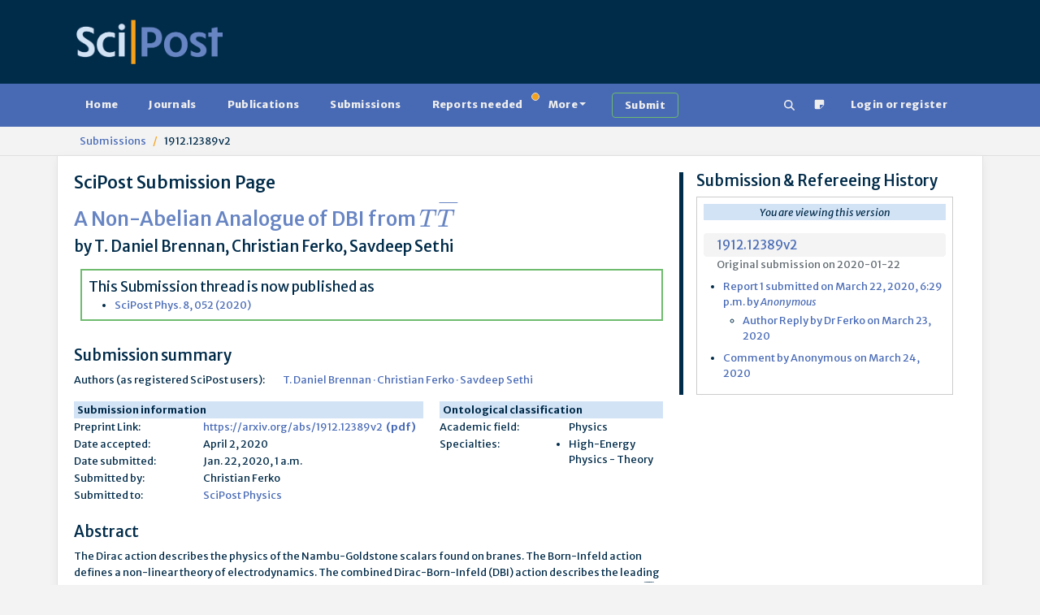

--- FILE ---
content_type: text/html; charset=utf-8
request_url: https://scipost.org/submissions/1912.12389v2/
body_size: 9364
content:



<!DOCTYPE html>
<html lang="en">
  <head>

    
    
      <script src="/static/bundles/js/458-b0c1cc07401e4ab8eeda.js" ></script>
<script src="/static/bundles/js/909-b0c1cc07401e4ab8eeda.js" ></script>
<script src="/static/bundles/js/617-b0c1cc07401e4ab8eeda.js" ></script>
<script src="/static/bundles/js/600-b0c1cc07401e4ab8eeda.js" ></script>
<script src="/static/bundles/js/jquerybase-b0c1cc07401e4ab8eeda.js" ></script>
    

    <link rel="apple-touch-icon" sizes="180x180" href="https://scipost.org/static/scipost/images/apple-touch-icon.png">
    <link rel="icon" type="image/png" sizes="32x32" href="https://scipost.org/static/scipost/images/favicon-32x32.png">
    <link rel="shortcut icon" type="image/png" sizes="16x16" href="https://scipost.org/static/scipost/images/favicon-16x16.png">
    <link rel="manifest" href="https://scipost.org/static/scipost/site.webmanifest">

    <meta name="viewport" content="width=device-width, initial-scale=1, shrink-to-fit=no">

    <meta name="description" content="SciPost Submission Detail A Non-Abelian Analogue of DBI from $T \overline{T}$">

    <title>SciPost Submission: A Non-Abelian Analogue of DBI from $T \…</title>

    <style>h2.banner.JRobustRep {
background-color: #002b49;
color: #f6a11a;
}
h2.banner.JRobustRep a {
color: #f6a11a;
}
div.card-header.JRobustRep {
background-color: #002b49;
color: #f6a11a;
}
div.card-header.JRobustRep a {
color: #f6a11a;
}
li.JRobustRep {
background-color: #002b49;
color: #f6a11a;
}
li.JRobustRep a {
color: #f6a11a;
}h2.banner.MigPol {
background-color: #002b49;
color: #f6a11a;
}
h2.banner.MigPol a {
color: #f6a11a;
}
div.card-header.MigPol {
background-color: #002b49;
color: #f6a11a;
}
div.card-header.MigPol a {
color: #f6a11a;
}
li.MigPol {
background-color: #002b49;
color: #f6a11a;
}
li.MigPol a {
color: #f6a11a;
}h2.banner.SciPostAstro {
background-color: #002b49;
color: #f6a11a;
}
h2.banner.SciPostAstro a {
color: #f6a11a;
}
div.card-header.SciPostAstro {
background-color: #002b49;
color: #f6a11a;
}
div.card-header.SciPostAstro a {
color: #f6a11a;
}
li.SciPostAstro {
background-color: #002b49;
color: #f6a11a;
}
li.SciPostAstro a {
color: #f6a11a;
}h2.banner.SciPostAstroCodeb {
background-color: #002b49;
color: #f6a11a;
}
h2.banner.SciPostAstroCodeb a {
color: #f6a11a;
}
div.card-header.SciPostAstroCodeb {
background-color: #002b49;
color: #f6a11a;
}
div.card-header.SciPostAstroCodeb a {
color: #f6a11a;
}
li.SciPostAstroCodeb {
background-color: #002b49;
color: #f6a11a;
}
li.SciPostAstroCodeb a {
color: #f6a11a;
}h2.banner.SciPostAstroCore {
background-color: #002b49;
color: #f6a11a;
}
h2.banner.SciPostAstroCore a {
color: #f6a11a;
}
div.card-header.SciPostAstroCore {
background-color: #002b49;
color: #f6a11a;
}
div.card-header.SciPostAstroCore a {
color: #f6a11a;
}
li.SciPostAstroCore {
background-color: #002b49;
color: #f6a11a;
}
li.SciPostAstroCore a {
color: #f6a11a;
}h2.banner.SciPostAstroLectNotes {
background-color: #002b49;
color: #f6a11a;
}
h2.banner.SciPostAstroLectNotes a {
color: #f6a11a;
}
div.card-header.SciPostAstroLectNotes {
background-color: #002b49;
color: #f6a11a;
}
div.card-header.SciPostAstroLectNotes a {
color: #f6a11a;
}
li.SciPostAstroLectNotes {
background-color: #002b49;
color: #f6a11a;
}
li.SciPostAstroLectNotes a {
color: #f6a11a;
}h2.banner.SciPostBio {
background-color: #002b49;
color: #f6a11a;
}
h2.banner.SciPostBio a {
color: #f6a11a;
}
div.card-header.SciPostBio {
background-color: #002b49;
color: #f6a11a;
}
div.card-header.SciPostBio a {
color: #f6a11a;
}
li.SciPostBio {
background-color: #002b49;
color: #f6a11a;
}
li.SciPostBio a {
color: #f6a11a;
}h2.banner.SciPostBioCore {
background-color: #002b49;
color: #f6a11a;
}
h2.banner.SciPostBioCore a {
color: #f6a11a;
}
div.card-header.SciPostBioCore {
background-color: #002b49;
color: #f6a11a;
}
div.card-header.SciPostBioCore a {
color: #f6a11a;
}
li.SciPostBioCore {
background-color: #002b49;
color: #f6a11a;
}
li.SciPostBioCore a {
color: #f6a11a;
}h2.banner.SciPostChem {
background-color: #002b49;
color: #f6a11a;
}
h2.banner.SciPostChem a {
color: #f6a11a;
}
div.card-header.SciPostChem {
background-color: #002b49;
color: #f6a11a;
}
div.card-header.SciPostChem a {
color: #f6a11a;
}
li.SciPostChem {
background-color: #002b49;
color: #f6a11a;
}
li.SciPostChem a {
color: #f6a11a;
}h2.banner.SciPostChemCodeb {
background-color: #002b49;
color: #f6a11a;
}
h2.banner.SciPostChemCodeb a {
color: #f6a11a;
}
div.card-header.SciPostChemCodeb {
background-color: #002b49;
color: #f6a11a;
}
div.card-header.SciPostChemCodeb a {
color: #f6a11a;
}
li.SciPostChemCodeb {
background-color: #002b49;
color: #f6a11a;
}
li.SciPostChemCodeb a {
color: #f6a11a;
}h2.banner.SciPostChemCommRep {
background-color: #002b49;
color: #f6a11a;
}
h2.banner.SciPostChemCommRep a {
color: #f6a11a;
}
div.card-header.SciPostChemCommRep {
background-color: #002b49;
color: #f6a11a;
}
div.card-header.SciPostChemCommRep a {
color: #f6a11a;
}
li.SciPostChemCommRep {
background-color: #002b49;
color: #f6a11a;
}
li.SciPostChemCommRep a {
color: #f6a11a;
}h2.banner.SciPostChemCore {
background-color: #002b49;
color: #f6a11a;
}
h2.banner.SciPostChemCore a {
color: #f6a11a;
}
div.card-header.SciPostChemCore {
background-color: #002b49;
color: #f6a11a;
}
div.card-header.SciPostChemCore a {
color: #f6a11a;
}
li.SciPostChemCore {
background-color: #002b49;
color: #f6a11a;
}
li.SciPostChemCore a {
color: #f6a11a;
}h2.banner.SciPostChemLectNotes {
background-color: #002b49;
color: #f6a11a;
}
h2.banner.SciPostChemLectNotes a {
color: #f6a11a;
}
div.card-header.SciPostChemLectNotes {
background-color: #002b49;
color: #f6a11a;
}
div.card-header.SciPostChemLectNotes a {
color: #f6a11a;
}
li.SciPostChemLectNotes {
background-color: #002b49;
color: #f6a11a;
}
li.SciPostChemLectNotes a {
color: #f6a11a;
}h2.banner.SciPostChemRev {
background-color: #002b49;
color: #f6a11a;
}
h2.banner.SciPostChemRev a {
color: #f6a11a;
}
div.card-header.SciPostChemRev {
background-color: #002b49;
color: #f6a11a;
}
div.card-header.SciPostChemRev a {
color: #f6a11a;
}
li.SciPostChemRev {
background-color: #002b49;
color: #f6a11a;
}
li.SciPostChemRev a {
color: #f6a11a;
}h2.banner.SciPostCommem {
background-color: #002b49;
color: #f6a11a;
}
h2.banner.SciPostCommem a {
color: #f6a11a;
}
div.card-header.SciPostCommem {
background-color: #002b49;
color: #f6a11a;
}
div.card-header.SciPostCommem a {
color: #f6a11a;
}
li.SciPostCommem {
background-color: #002b49;
color: #f6a11a;
}
li.SciPostCommem a {
color: #f6a11a;
}h2.banner.SciPostMath {
background-color: #002b49;
color: #f6a11a;
}
h2.banner.SciPostMath a {
color: #f6a11a;
}
div.card-header.SciPostMath {
background-color: #002b49;
color: #f6a11a;
}
div.card-header.SciPostMath a {
color: #f6a11a;
}
li.SciPostMath {
background-color: #002b49;
color: #f6a11a;
}
li.SciPostMath a {
color: #f6a11a;
}h2.banner.SciPostMathCore {
background-color: #002b49;
color: #f6a11a;
}
h2.banner.SciPostMathCore a {
color: #f6a11a;
}
div.card-header.SciPostMathCore {
background-color: #002b49;
color: #f6a11a;
}
div.card-header.SciPostMathCore a {
color: #f6a11a;
}
li.SciPostMathCore {
background-color: #002b49;
color: #f6a11a;
}
li.SciPostMathCore a {
color: #f6a11a;
}h2.banner.SciPostPhys {
background-color: #002b49;
color: #f6a11a;
}
h2.banner.SciPostPhys a {
color: #f6a11a;
}
div.card-header.SciPostPhys {
background-color: #002b49;
color: #f6a11a;
}
div.card-header.SciPostPhys a {
color: #f6a11a;
}
li.SciPostPhys {
background-color: #002b49;
color: #f6a11a;
}
li.SciPostPhys a {
color: #f6a11a;
}h2.banner.SciPostPhysCodeb {
background-color: #002b49;
color: #f6a11a;
}
h2.banner.SciPostPhysCodeb a {
color: #f6a11a;
}
div.card-header.SciPostPhysCodeb {
background-color: #002b49;
color: #f6a11a;
}
div.card-header.SciPostPhysCodeb a {
color: #f6a11a;
}
li.SciPostPhysCodeb {
background-color: #002b49;
color: #f6a11a;
}
li.SciPostPhysCodeb a {
color: #f6a11a;
}h2.banner.SciPostPhysCommRep {
background-color: #002b49;
color: #f6a11a;
}
h2.banner.SciPostPhysCommRep a {
color: #f6a11a;
}
div.card-header.SciPostPhysCommRep {
background-color: #002b49;
color: #f6a11a;
}
div.card-header.SciPostPhysCommRep a {
color: #f6a11a;
}
li.SciPostPhysCommRep {
background-color: #002b49;
color: #f6a11a;
}
li.SciPostPhysCommRep a {
color: #f6a11a;
}h2.banner.SciPostPhysCore {
background-color: #002b49;
color: #f6a11a;
}
h2.banner.SciPostPhysCore a {
color: #f6a11a;
}
div.card-header.SciPostPhysCore {
background-color: #002b49;
color: #f6a11a;
}
div.card-header.SciPostPhysCore a {
color: #f6a11a;
}
li.SciPostPhysCore {
background-color: #002b49;
color: #f6a11a;
}
li.SciPostPhysCore a {
color: #f6a11a;
}h2.banner.SciPostPhysLectNotes {
background-color: #002b49;
color: #f6a11a;
}
h2.banner.SciPostPhysLectNotes a {
color: #f6a11a;
}
div.card-header.SciPostPhysLectNotes {
background-color: #002b49;
color: #f6a11a;
}
div.card-header.SciPostPhysLectNotes a {
color: #f6a11a;
}
li.SciPostPhysLectNotes {
background-color: #002b49;
color: #f6a11a;
}
li.SciPostPhysLectNotes a {
color: #f6a11a;
}h2.banner.SciPostPhysProc {
background-color: #002b49;
color: #f6a11a;
}
h2.banner.SciPostPhysProc a {
color: #f6a11a;
}
div.card-header.SciPostPhysProc {
background-color: #002b49;
color: #f6a11a;
}
div.card-header.SciPostPhysProc a {
color: #f6a11a;
}
li.SciPostPhysProc {
background-color: #002b49;
color: #f6a11a;
}
li.SciPostPhysProc a {
color: #f6a11a;
}h2.banner.SciPostPhysRev {
background-color: #002b49;
color: #f6a11a;
}
h2.banner.SciPostPhysRev a {
color: #f6a11a;
}
div.card-header.SciPostPhysRev {
background-color: #002b49;
color: #f6a11a;
}
div.card-header.SciPostPhysRev a {
color: #f6a11a;
}
li.SciPostPhysRev {
background-color: #002b49;
color: #f6a11a;
}
li.SciPostPhysRev a {
color: #f6a11a;
}h2.banner.SciPostSelect {
background-color: #002b49;
color: #f6a11a;
}
h2.banner.SciPostSelect a {
color: #f6a11a;
}
div.card-header.SciPostSelect {
background-color: #002b49;
color: #f6a11a;
}
div.card-header.SciPostSelect a {
color: #f6a11a;
}
li.SciPostSelect {
background-color: #002b49;
color: #f6a11a;
}
li.SciPostSelect a {
color: #f6a11a;
}</style>

    
  <meta name="citation_title" content="A Non-Abelian Analogue of DBI from $T \overline{T}$"/>
  
    <meta name="citation_author" content="T. Daniel Brennan"/>
  
    <meta name="citation_author" content="Christian Ferko"/>
  
    <meta name="citation_author" content="Savdeep Sethi"/>
  
  <meta name="citation_online_date" content="2020/01/22"/>
  
    <meta name="citation_pdf_url" content="https://arxiv.org/pdf/1912.12389v2"/>
  

  </head>

  <body class="d-flex flex-column  Submissions"
        style="min-height: 100vh" 
        hx-headers='{"X-CSRFToken": "G4jud1eEYi42zWUKuf6FjX9gRXLWYrO3hy2Vriybl8m9flbf7BEqUUCHXkxForQj"}'>
    
      


<header>

    <div class="container d-lg-flex justify-content-between p-4 pb-0 pb-lg-4 w-100">

      <div class="me-2 my-4 my-md-auto" style="flex: 200px">
        <a href="/"><img src="https://scipost.org/static/scipost/images/logo_scipost_RGB_HTML_groot.png" class="m-0 p-0" alt="SciPost logo" style="max-width: unset;" width="180" height="55" /></a>
      </div>

      
	<div class="mx-2 my-4 my-lg-auto">
	  <form id="session_acad_field_form" style="display: none;"
		hx-get="/ontology/set_session_acad_field"
		hx-trigger="change"
		hx-swap="outerHTML"
	  >
	    

<form  method="post" > <div  
     > <div id="div_id_acad_field_slug" class="form-floating mb-3"> <select name="acad_field_slug" class="select form-select" placeholder="acad_field_slug" id="id_acad_field_slug"> <optgroup label="All"> <option value="all">All</option> </optgroup> <optgroup label="Natural Sciences"> <option value="physics">Physics</option> <option value="astronomy">Astronomy</option> <option value="chemistry">Chemistry</option> </optgroup> <optgroup label="Social Sciences"> <option value="politicalscience">Political Science</option> </optgroup>
</select> <label for="id_acad_field_slug">
        Academic Field<span class="asteriskField">*</span> </label> </div> </div> </form>

	  </form>
	</div>
	<div class="mx-2 my-4 my-lg-auto"
	     hx-get="/ontology/_hx_session_specialty_form"
	     hx-trigger="hide.bs.tab from:#home-tab, session-acad-field-set from:body"
	>
	</div>
      

    </div>
</header>

    
    
      









<nav class="navbar main-nav p-2">
  <div class="container">
    <div class="flex-fill" id="main-navbar">
      <ul class="nav nav-pills flex-wrap flex-sm-row mb-0"
          id="portal-tablist"
          role="tablist">

        <li class="nav-item" role="presentation">

          
            <a href="/">Home</a>
          

        </li>

 

        

        <li class="nav-item" role="presentation">

          
            <a href="/?tab=journals">Journals</a>
          

        </li>

        <li class="nav-item" role="presentation">

          
            <a href="/?tab=publications">Publications</a>
          

        </li>

        <li class="nav-item" role="presentation">

          
            <a href="/?tab=submissions">Submissions</a>
          

        </li>

        <li class="nav-item" role="presentation">

          
            <a href="/?tab=reportsneeded"
               class="position-relative">
              Reports needed<span class="position-absolute start-100 translate-middle badge border rounded-circle bg-warning p-1"><span class="visually-hidden">needed</span></span>
            </a>
          

        </li>

        <li class="nav-item dropdown" role="presentation">
          <a class="nav-link dropdown-toggle"
             href="#"
             id="MoreDropdown"
             role="button"
             data-bs-toggle="dropdown"
             aria-haspopup="true"
             aria-expanded="false"
             data-trigger="hover">More</a>
          <ul class="dropdown-menu" aria-labelledby="MoreDropdown">
            <li>

              
                <a href="/?tab=reports">Reports</a>
              

            </li>
            <li>

              
                <a href="/?tab=comments">Comments</a>
              

            </li>
            <li>

              
                <a href="/?tab=commentaries">Commentaries</a>
              

            </li>
            <li>

              
                <a href="/?tab=theses">Theses</a>
              

            </li>

            <li><a href="/affiliates/journals">Affiliate Journals</a></li>
          </ul>
        </li>

        <li class="nav-item" role="presentation">
          <a class="btn btn-outline-success border-2 border-success ms-3"
             href="/submissions/submit_manuscript">
            <strong>Submit</strong>
          </a>
        </li>

        <li class="nav-item ms-auto" title="Search" aria-label="Search">
          <a href="/search" class="nav-link"><!--!Font Awesome Free 6.5.2 by @fontawesome - https://fontawesome.com License - https://fontawesome.com/license/free Copyright 2024 Fonticons, Inc.-->
<svg xmlns="http://www.w3.org/2000/svg"
     width="1em"
     height="1em"
     viewBox="0 0 512 512"
     fill="currentColor">
  <path d="M416 208c0 45.9-14.9 88.3-40 122.7L502.6 457.4c12.5 12.5 12.5 32.8 0 45.3s-32.8 12.5-45.3 0L330.7 376c-34.4 25.2-76.8 40-122.7 40C93.1 416 0 322.9 0 208S93.1 0 208 0S416 93.1 416 208zM208 352a144 144 0 1 0 0-288 144 144 0 1 0 0 288z" />
</svg>
</a>
        </li>
        <li class="nav-item">
          <a href="/helpdesk/ticket/add/" target="_blank" class="nav-link" data-bs-toggle="tooltip" data-bs-html="true" data-bs-placement="bottom" title="Notice something wrong
            <br/>
            Open a support ticket"><span><svg width="1em" height="1em" viewBox="0 0 16 16" class="bi bi-sticky-fill" fill="currentColor" xmlns="http://www.w3.org/2000/svg">
  <path fill-rule="evenodd" d="M2.5 1A1.5 1.5 0 0 0 1 2.5v11A1.5 1.5 0 0 0 2.5 15h6.086a1.5 1.5 0 0 0 1.06-.44l4.915-4.914A1.5 1.5 0 0 0 15 8.586V2.5A1.5 1.5 0 0 0 13.5 1h-11zm6 8.5v4.396c0 .223.27.335.427.177l5.146-5.146a.25.25 0 0 0-.177-.427H9.5a1 1 0 0 0-1 1z"/>
</svg>
</span></a>
        </li>

        
          <li class="mx-2 nav-item 
            
             " role="presentation">
            <a class="nav-link"
               href="/login/?next=/submissions/1912.12389v2/">Login or register</a>
          </li>
        

      </ul>
    </div>
  </div>
</nav>

    
    
  <div class="breadcrumb-container">
    <div class="container">
      <nav class="breadcrumb">
        
  
          <a href="/submissions/" class="breadcrumb-item">Submissions</a>
        
  <span class="breadcrumb-item">1912.12389v2</span>

      </nav>
    </div>
  </div>


    
    
    <div id="global-message-container"
     class="alert-fixed-container"
     hx-get="/messages"
     hx-trigger="load, htmx:afterSettle from:body delay:250 throttle:2000"
     hx-swap="beforeend"
     hx-sync="body:drop"></div>



    

  <main class="container flex-grow-1 ">
    

    

  

  <div class="row">
    
    
    <!-- Right side column -->
    <aside class="col-lg-4 order-2">
      

      


<div class="submission-contents">
  <h3>Submission & Refereeing History</h3>
  

  
  
    
      <div class="p-2 border border-secondary">
	
  <p class="text-center bg-info"><em>You are viewing this version</em></p>

<div class="d-flex flex-column mt-3 mb-1">
  <div class="d-flex justify-content-between align-items-center pubtitleli fs-5 pe-1 ps-3">
    <a href="/submissions/1912.12389v2/" >1912.12389v2</a>
    
    
  </div>
  <span class="text-muted mx-3">Original submission on 2020-01-22</span>
</div>
<ul class="my-2 ps-4">
  
    <li><a href="/submissions/1912.12389v2/#report_1">Report 1 submitted on March 22, 2020, 6:29 p.m. by <em>Anonymous</em></a></li>
    



   
    <ul class="my-1 ps-4">
      
        <li>
          <a href="/submissions/1912.12389v2/#comment_id776">
            Author Reply 
            by Dr Ferko on March 23, 2020
          </a>
        </li>
        
        



  


      

      <!-- Show reply action for authors next to unanswered reports -->
      
      
    </ul>
  


  
</ul>

	



   
    <ul class="my-2 ps-4">
      
        <li>
          <a href="/submissions/1912.12389v2/#comment_id777">
            Comment 
            by Anonymous on March 24, 2020
          </a>
        </li>
        
        



  


      

      <!-- Show reply action for authors next to unanswered reports -->
      
      
    </ul>
  


      </div>
    
  
</div>


      



    </aside>
    <!-- End right side column -->

    <div class="col-lg-8 order-1">
      <!-- Notifications -->
      

      
      
      
      <!-- End notifications -->

      <h2>SciPost Submission Page</h2>
      <h1 class="text-primary">A Non-Abelian Analogue of DBI from $T \overline{T}$</h1>
      <h3 class="mb-3">by T. Daniel Brennan, Christian Ferko, Savdeep Sethi</h3>

      

      <div class="ps-2 mb-1">
	

	
  
	
	  <div class="mb-2 w-100 d-inline-flex flex-column border border-2 border-success p-2">
	    <span class="fs-4">This Submission thread is now published as</span>
	    <ul class="mb-0">
	      
	      	<li><a href="/SciPostPhys.8.4.052">
	      	  SciPost Phys. 8, 052 (2020)</a></li>
	      
	    </ul>
	  </div>
	

	

	

      </div>

      <h3 class="mt-4">Submission summary</h3>
      <table class="submission summary">
    
    <tr>
        <td>Authors (as registered SciPost users):</td>
        <td>
            
                
                <a href="/contributor/2334">T. Daniel Brennan</a>
            
                <span class="text-blue">&middot;</span>
                <a href="/contributor/2322">Christian Ferko</a>
            
                <span class="text-blue">&middot;</span>
                <a href="/contributor/2333">Savdeep Sethi</a>
            
        </td>
    </tr>
</table>
<div class="row mt-2 text-nowrap">
    <div class="mt-2 col">
        <table class="submission summary">
            <thead>
                <th colspan="2" class="px-1 bg-info">Submission information</th>
            </thead>
            <tbody>
                <tr>
                    <td>Preprint Link:</td>
                    <td>
                        <a href="https://arxiv.org/abs/1912.12389v2"
                           target="_blank"
                           rel="noopener"
                           class="text-break">https://arxiv.org/abs/1912.12389v2</a>&nbsp;
                        <a href="https://arxiv.org/pdf/1912.12389v2"
                           target="_blank"
                           rel="noopener"><strong>(pdf)</strong></a>
                    </td>
                </tr>
                
                
                
                
                
                    <tr>
                        <td>Date accepted:</td>
                        <td>April 2, 2020</td>
                    </tr>
                
                <tr>
                    <td>Date submitted:</td>
                    <td>Jan. 22, 2020, 1 a.m.</td>
                </tr>
                <tr>
                    <td>Submitted by:</td>
                    <td>Christian Ferko</td>
                </tr>
                <tr>
                    <td>Submitted to:</td>
                    <td><a href="/SciPostPhys">SciPost Physics</a></td>
                </tr>
                
                
                    
                
                
                  
                      
                  
                
            </tbody>
        </table>
    </div>
    <div class="mt-2 col">
        



<table id="submission-1233-ontological-info-table" class="submission summary">
  <thead class="bg-info">
    <th colspan="2" class="px-1 bg-info">Ontological classification</th>
  </thead>
  <tbody>
    <tr>
      <td>Academic field:</td>
      <td>Physics</td>
    </tr>
    <tr class="text-wrap align-top">
      <td>Specialties:
        
          
          
        
      </td>
      <td>
          <ul id="submission-1233-specialties" class="m-0 p-0">
            
              <li>High-Energy Physics - Theory</li>
            
          </ul>
      </td>
    </tr>
    
  </tbody>
</table>


    </div>
</div>



  





    
    <h3 class="mt-4">Abstract</h3>
    <p>The Dirac action describes the physics of the Nambu-Goldstone scalars found on branes. The Born-Infeld action defines a non-linear theory of electrodynamics. The combined Dirac-Born-Infeld (DBI) action describes the leading interactions supported on a single D-brane in string theory. We define a non-abelian analogue of DBI using the $T \overline{T}$ deformation in two dimensions. The resulting quantum theory is compatible with maximal supersymmetry and such theories are quite rare.</p>




      <div id="submission-1233-topics"
	   hx-get="/submissions/1912.12389v2/_hx_submission_topics/"
	   hx-trigger="revealed"
      >
      </div>

      
	
      

      

      
    </div>

  </div>

  
  <p class="mt-2">
    Published as

    
      <a href="/SciPostPhys.8.4.052">SciPost Phys. 8, 052 (2020)</a>

      

    

  </p>



  

  

  
    <hr class="lg my-4">

    <div class="row">
      <div class="col-12">
	<div class="mb-3">
	  <h2 class="highlight">Reports on this Submission</h2>
	  <button type="button" class="btn btn-link p-0" data-bs-toggle="toggle" data-bs-target="#reports"><small>Show/hide Reports view</small></button>
	</div>
      </div>
    </div>

    <div id="reports">
      
	


<div class="report" id="report_1">
  <div class="row mb-5">
    <div class="col-12">
      <div class="reportid">
        <h3>
          Report #1 by 
          
            Anonymous 
          
          (Referee 1) on 2020-3-22
          

          <em class="ms-2">
            
            (Contributed Report)
            
          </em>
          <span class="ms-2">


  <a href="/submissions/1912.12389v2/#report_1"><span title="Permalink to this Report"><svg width="1em" height="1em" viewBox="0 0 16 16" class="bi bi-link" fill="currentColor" xmlns="http://www.w3.org/2000/svg">
  <path d="M6.354 5.5H4a3 3 0 0 0 0 6h3a3 3 0 0 0 2.83-4H9c-.086 0-.17.01-.25.031A2 2 0 0 1 7 10.5H4a2 2 0 1 1 0-4h1.535c.218-.376.495-.714.82-1z"/>
  <path d="M9 5.5a3 3 0 0 0-2.83 4h1.098A2 2 0 0 1 9 6.5h3a2 2 0 1 1 0 4h-1.535a4.02 4.02 0 0 1-.82 1H12a3 3 0 1 0 0-6H9z"/>
</svg>
</span></a>

</span>

	  
        </h3>
	
	  
    
        
          <ul class="clickables">
            
              <li>Cite as: <span class="citation">Anonymous, Report on arXiv:1912.12389v2, delivered 2020-03-22, doi: 10.21468/SciPost.Report.1591</span></li>
            
            
          </ul>
        
        

        <div class="mt-2 mb-1">
          

  



        </div>
      </div>

      

      





<div class="row">
  <div class="col-12">
    <h3 class="highlight tight">Report</h3>
    <div class="ps-md-4">The paper studies the lowest TTbar deformation of YM theory and of scalar QCD in 2D. The results are <br>the solution of the deformation equations in these cases in closed form. These are then compared with DBI action and the existence of a similar bound for the electric field is underlined. The two actions are of course different. <br><br>The computations are clear and well explained, the explicit results are original and are given in terms of generalised hypergeometric functions. Their derivation is  fully motivated.<br><br>I think the authors should have done a step forward in the analysis by bringing the deformation to the partition function and show how it works at that level.<br>In particular, YM2 is a topological QFT and there are famous elegant formulas for its partition function. Is the TTbar deformed theory still topological? How is its partition function related to the YM2 one? Is there an explicit form for it on the torus?<br><br>I think that answering the above questions would improve the quality of the paper. Therefore<br>I suggest that the authors could enlarge the focus by discussing the partition function of the deformed theories in an additional section, before the paper gets published.</div>
  </div>
</div>







<div class="ratings">
  <ul>
    <li>validity: -</li>
    <li>significance: -</li>
    <li>originality: -</li>
    <li>clarity: -</li>
    <li>formatting: -</li>
    <li>grammar: -</li>
  </ul>
</div>



      


      
  

  
    <br>
  

  
    








<div class="comment">
  






<div class="commentid" id="comment_id776">

  <h3>
    
      Author:&nbsp;
      <a href="/contributor/2322">Christian Ferko</a>
      &nbsp;on&nbsp;2020-03-23
    
    &nbsp;<small>[id 776]</small>
    <span class="ms-2">


  <a href="/submissions/1912.12389v2/#comment_id776"><span title="Permalink to this Comment"><svg width="1em" height="1em" viewBox="0 0 16 16" class="bi bi-link" fill="currentColor" xmlns="http://www.w3.org/2000/svg">
  <path d="M6.354 5.5H4a3 3 0 0 0 0 6h3a3 3 0 0 0 2.83-4H9c-.086 0-.17.01-.25.031A2 2 0 0 1 7 10.5H4a2 2 0 1 1 0-4h1.535c.218-.376.495-.714.82-1z"/>
  <path d="M9 5.5a3 3 0 0 0-2.83 4h1.098A2 2 0 0 1 9 6.5h3a2 2 0 1 1 0 4h-1.535a4.02 4.02 0 0 1-.82 1H12a3 3 0 1 0 0-6H9z"/>
</svg>
</span></a>

</span>
    
  </h3>
  

  
    (in reply to
    <a href="/submissions/1912.12389v2/#report_1">Report 1</a>
    on 2020-03-22)
  

  

  <div class="mt-2">
    

  



  </div>
</div>


  




  <p class="my-2 pb-1">
    We thank the referee for his or her comments.<br><br>In response to the suggestion that we include a discussion of the $T \overline{T}$ deformed $\text{YM}_2$ partition function, we would like to point out that this has been done in an earlier work, arXiv:1912.04686 (our reference [11]). There the authors derive a flow equation for the $\text{YM}_2$ partition function on an arbitrary background metric and interpret its solution as a deformation of the quadratic Casimir eigenvalues associated with representations of the gauge group.<br><br>Although this preceding work nicely describes the partition function for pure Yang-Mills theory, our work focuses on $\text{YM}_2$ coupled to scalars. In this case, the undeformed partition function is not topological and has not been written down in closed form. Nonetheless, the deformed partition function for this case will satisfy the usual flow equation for $T \overline{T}$ deformed partition functions; we chose not to study it here since it is complicated even in the $\lambda = 0$ limit.
  </p>

  

  

  

  
  

</div>

  

    </div>
  </div>
</div>

      
    </div>
  


  
    
      <h3 class="text-center my-3"><a href="/login/?next=/submissions/1912.12389v2/">Login to report</a></h3>
    
  

  
    <hr class="lg">
    

  <div class="row">
    <div class="col-12">
      <div class="card bg-light">
        <div class="card-body">
          <h2 class="card-title mb-0">Comments</h2>
          <button type="button" class="btn btn-link p-0" data-bs-toggle="toggle" data-bs-target="#commentslist"><small>Toggle comments view</small></button>
        </div>
      </div>
    </div>
  </div>

  <div id="commentslist">
    
      








<div class="comment">
  






<div class="commentid" id="comment_id777">

  <h3>
    
      Anonymous on 2020-03-24
    
    &nbsp;<small>[id 777]</small>
    <span class="ms-2">


  <a href="/submissions/1912.12389v2/#comment_id777"><span title="Permalink to this Comment"><svg width="1em" height="1em" viewBox="0 0 16 16" class="bi bi-link" fill="currentColor" xmlns="http://www.w3.org/2000/svg">
  <path d="M6.354 5.5H4a3 3 0 0 0 0 6h3a3 3 0 0 0 2.83-4H9c-.086 0-.17.01-.25.031A2 2 0 0 1 7 10.5H4a2 2 0 1 1 0-4h1.535c.218-.376.495-.714.82-1z"/>
  <path d="M9 5.5a3 3 0 0 0-2.83 4h1.098A2 2 0 0 1 9 6.5h3a2 2 0 1 1 0 4h-1.535a4.02 4.02 0 0 1-.82 1H12a3 3 0 1 0 0-6H9z"/>
</svg>
</span></a>

</span>
    
  </h3>
  

  

  
    
  

  <div class="mt-2">
    

  



  </div>
</div>


  




  <p class="my-2 pb-1">
    Thanks for the clarification about reference [11]. I see that your formulas then makes contact with their results via your ref [9]. I guess you could underline the earlier progresses in [11] and address the possible extensions to scalar QCD2. This at least in the large N limit or from the perturbative view point in the gauge coupling.
  </p>

  

  

  

  
  

</div>

    
  </div>


  


  
  



    
  </main>

  

  

<footer class="footer mt-auto">

  <div class="container py-4">
    <div class="row">

      <div class="col-sm-6 col-md-3 mb-3 mb-md-0">
        <ul class="list-unstyled">
          <li>&copy; <a href="/foundation" target="_blank">SciPost Foundation</a></li>
          <li><a href="/about">About us</a></li>
          <li><a href="/finances/business_model/">Business model</a></li>
          <li><a href="/roadmap">Roadmap</a></li>
          <li><a href="/terms_and_conditions">Terms and conditions</a></li>
        </ul>
      </div>

      <div class="col-sm-6 col-md-3 mb-3 mb-md-0">
        <ul class="list-unstyled">
          <li><a href="/contact">Contact us</a></li>
          <li><a href="/FAQ">FAQ</a></li>
          <li><a href="/helpdesk/">Helpdesk</a></li>
          <li><a href="mailto:techsupport@scipost.org">Write to tech support</a></li>
        </ul>
      </div>

      <div class="col-sm-6 col-md-3 mb-3 mb-md-0">
        <ul class="list-unstyled">
          <li><a href="/finances/" target="_blank">Finances</a></li>
          <li><a href="/sponsors/">Sponsors</a></li>
          <li><a href="/organizations/">Benefitting Organizations</a></li>
          <li><a href="/graphs/">Statistics and Graphs</a></li>
        </ul>
      </div>

      <div class="col-sm-6 col-md-3 mb-3 mb-md-0 text-md-right">
        <ul class="list-unstyled">
          <li><a href="/news/">News</a></li>
          <li><a href="/blog/">Blog</a></li>
          <li><a href="https://disc.scipost.org"target="_blank" rel="noopener">Community</a>
          <li><a href="/careers/job_openings">Careers</a>
          </li>
        </ul>
      </div>
    </div>

    <div class="row mt-3">
      <div class="col-12">
        <ul class="list-inline text-center">
          <li class="list-inline-item">
            <a href="https://git.scipost.org" target="_blank" rel="noopener">
              <span><svg xmlns="http://www.w3.org/2000/svg"
     width="1em"
     height="1em"
     fill="currentColor"
     class="bi bi-git"
     viewBox="0 0 16 16">
  <path d="M15.698 7.287 8.712.302a1.03 1.03 0 0 0-1.457 0l-1.45 1.45 1.84 1.84a1.223 1.223 0 0 1 1.55 1.56l1.773 1.774a1.224 1.224 0 0 1 1.267 2.025 1.226 1.226 0 0 1-2.002-1.334L8.58 5.963v4.353a1.226 1.226 0 1 1-1.008-.036V5.887a1.226 1.226 0 0 1-.666-1.608L5.093 2.465l-4.79 4.79a1.03 1.03 0 0 0 0 1.457l6.986 6.986a1.03 1.03 0 0 0 1.457 0l6.953-6.953a1.03 1.03 0 0 0 0-1.457" />
</svg>
</span>&nbsp;Git Repository</a> 
              <span class="ms-1">(server version <a class="text-info" href="https://git.scipost.org/scipost/SciPost/-/commit/e602b06e5">e602b06e5</a>)</span>
          </li>
          <li class="list-inline-item">
            <a href="/feeds" aria-label="RSS feeds">
              <span><svg width="1em" height="1em" viewBox="0 0 16 16" class="bi bi-rss-fill" fill="currentColor" xmlns="http://www.w3.org/2000/svg">
  <path fill-rule="evenodd" d="M2 0a2 2 0 0 0-2 2v12a2 2 0 0 0 2 2h12a2 2 0 0 0 2-2V2a2 2 0 0 0-2-2H2zm1.5 2.5a1 1 0 0 0 0 2 8 8 0 0 1 8 8 1 1 0 1 0 2 0c0-5.523-4.477-10-10-10zm0 4a1 1 0 0 0 0 2 4 4 0 0 1 4 4 1 1 0 1 0 2 0 6 6 0 0 0-6-6zm.5 7a1.5 1.5 0 1 0 0-3 1.5 1.5 0 0 0 0 3z"/>
</svg>
</span>&nbsp;Feeds</a>
          </li>
          <li class="list-inline-item me-5"><a href="https://www.linkedin.com/company/scipost/" aria-label="RSS feeds">
            <span><!--!Font Awesome Free 6.5.2 by @fontawesome - https://fontawesome.com License - https://fontawesome.com/license/free Copyright 2024 Fonticons, Inc.-->
<svg xmlns="http://www.w3.org/2000/svg" viewBox="0 0 448 512" width="1em" height="1.14em" fill="currentColor">
  <path d="M416 32H31.9C14.3 32 0 46.5 0 64.3v383.4C0 465.5 14.3 480 31.9 480H416c17.6 0 32-14.5 32-32.3V64.3c0-17.8-14.4-32.3-32-32.3zM135.4 416H69V202.2h66.5V416zm-33.2-243c-21.3 0-38.5-17.3-38.5-38.5S80.9 96 102.2 96c21.2 0 38.5 17.3 38.5 38.5 0 21.3-17.2 38.5-38.5 38.5zm282.1 243h-66.4V312c0-24.8-.5-56.7-34.5-56.7-34.6 0-39.9 27-39.9 54.9V416h-66.4V202.2h63.7v29.2h.9c8.9-16.8 30.6-34.5 62.9-34.5 67.2 0 79.7 44.3 79.7 101.9V416z" />
</svg>
</span>&nbsp;LinkedIn</a></li>
          <li class="list-inline-item">
            <a href="https://scipost.social/@scipost" target="_blank" rel="noopener">
              <span><svg xmlns="http://www.w3.org/2000/svg" width="16" height="16" fill="currentColor" class="bi bi-mastodon" viewBox="0 0 16 16">
  <path d="M11.19 12.195c2.016-.24 3.77-1.475 3.99-2.603.348-1.778.32-4.339.32-4.339 0-3.47-2.286-4.488-2.286-4.488C12.062.238 10.083.017 8.027 0h-.05C5.92.017 3.942.238 2.79.765c0 0-2.285 1.017-2.285 4.488l-.002.662c-.004.64-.007 1.35.011 2.091.083 3.394.626 6.74 3.78 7.57 1.454.383 2.703.463 3.709.408 1.823-.1 2.847-.647 2.847-.647l-.06-1.317s-1.303.41-2.767.36c-1.45-.05-2.98-.156-3.215-1.928a3.614 3.614 0 0 1-.033-.496s1.424.346 3.228.428c1.103.05 2.137-.064 3.188-.189zm1.613-2.47H11.13v-4.08c0-.859-.364-1.295-1.091-1.295-.804 0-1.207.517-1.207 1.541v2.233H7.168V5.89c0-1.024-.403-1.541-1.207-1.541-.727 0-1.091.436-1.091 1.296v4.079H3.197V5.522c0-.859.22-1.541.66-2.046.456-.505 1.052-.764 1.793-.764.856 0 1.504.328 1.933.983L8 4.39l.417-.695c.429-.655 1.077-.983 1.934-.983.74 0 1.336.259 1.791.764.442.505.661 1.187.661 2.046v4.203z"/>
</svg>
</span>:&nbsp;Mastodon</a>
          </li>
          <li class="list-inline-item">
            <a href="https://scipost.social/@physics" target="_blank" rel="noopener">@physics</a>
          </li>
          <li class="list-inline-item">
            <a href="https://scipost.social/@astro" target="_blank" rel="noopener">@astro</a>
          </li>
          <li class="list-inline-item">
            <a href="https://scipost.social/@chemistry" target="_blank" rel="noopener">@chemistry</a>
          </li>
          
        </ul>
      </div>
    </div>

    <div class="row mt-3">
      <div class="col text-center">
        <a rel="license noopener"
           href="https://creativecommons.org/licenses/by/4.0/"
           target="_blank"
           class="m-2">
          <img alt="Creative Commons License"
               style="border-width:0"
               width="80"
               height="15"
               src="https://licensebuttons.net/l/by/4.0/80x15.png" />
        </a>
        Except where otherwise noted, all content on scipost.org is licensed under a
        <a rel="license noopener"
           href="https://creativecommons.org/licenses/by/4.0/"
           target="_blank">Creative Commons Attribution 4.0 International License</a>.
      </div>
    </div>

  </div>
</footer>





    <div class="backdrop" id="backdrop"></div>
    <script nonce="gCShZ9tXwGc8QqjTYuCBGA==" src="https://scipost.org/static/scipost/mathjax-config.js"></script>
    <script async src="https://cdnjs.cloudflare.com/ajax/libs/mathjax/2.7.5/MathJax.js?config=TeX-MML-AM_CHTML,Safe"></script>

    <script nonce="gCShZ9tXwGc8QqjTYuCBGA==">
      document.body.addEventListener('htmx:afterSettle', function () {
        MathJax.Hub.Queue(["Typeset",MathJax.Hub]);
      })
    </script>
    
  
    
  <script src="/static/bundles/js/61-b0c1cc07401e4ab8eeda.js" ></script>
<script src="/static/bundles/js/mermaid-b0c1cc07401e4ab8eeda.js" ></script>


  </body>

</html>
